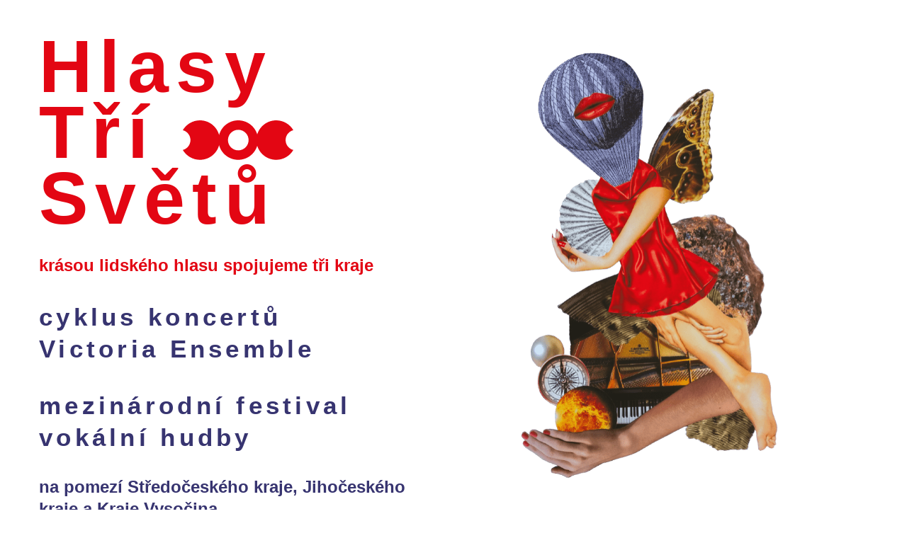

--- FILE ---
content_type: text/html; charset=UTF-8
request_url: https://hlasytrisvetu.cz/2021-2/galerie/fotogalerie/victoria-ensemble-teatro-comico-lamfiparnaso/
body_size: 16994
content:
<!DOCTYPE html>
<html lang="cs">
<head>
     <title> &raquo; Victoria Ensemble &#038; Teatro Comico: l&#8217;Amfiparnaso 2022</title>
     <meta charset="utf-8">
     <meta http-equiv="Content-Type" content="text/html; charset=UTF-8" />	
     
     <meta name="viewport" content="initial-scale=1.0, width=device-width">
     <link rel="stylesheet" href="https://hlasytrisvetu.cz/web/wp-content/themes/webatd_responsive/css/font-awesome.min.css">
     <link rel="stylesheet" href="https://hlasytrisvetu.cz/web/wp-content/themes/webatd_responsive/css/style.css">     
     <script src="https://ajax.googleapis.com/ajax/libs/jquery/3.2.1/jquery.min.js" integrity="sha512-3P8rXCuGJdNZOnUx/03c1jOTnMn3rP63nBip5gOP2qmUh5YAdVAvFZ1E+QLZZbC1rtMrQb+mah3AfYW11RUrWA==" crossorigin="anonymous"></script>
     
    
     <meta name='robots' content='max-image-preview:large' />
	<style>img:is([sizes="auto" i], [sizes^="auto," i]) { contain-intrinsic-size: 3000px 1500px }</style>
	<script type="text/javascript">
/* <![CDATA[ */
window._wpemojiSettings = {"baseUrl":"https:\/\/s.w.org\/images\/core\/emoji\/16.0.1\/72x72\/","ext":".png","svgUrl":"https:\/\/s.w.org\/images\/core\/emoji\/16.0.1\/svg\/","svgExt":".svg","source":{"concatemoji":"https:\/\/hlasytrisvetu.cz\/web\/wp-includes\/js\/wp-emoji-release.min.js?ver=6.8.2"}};
/*! This file is auto-generated */
!function(s,n){var o,i,e;function c(e){try{var t={supportTests:e,timestamp:(new Date).valueOf()};sessionStorage.setItem(o,JSON.stringify(t))}catch(e){}}function p(e,t,n){e.clearRect(0,0,e.canvas.width,e.canvas.height),e.fillText(t,0,0);var t=new Uint32Array(e.getImageData(0,0,e.canvas.width,e.canvas.height).data),a=(e.clearRect(0,0,e.canvas.width,e.canvas.height),e.fillText(n,0,0),new Uint32Array(e.getImageData(0,0,e.canvas.width,e.canvas.height).data));return t.every(function(e,t){return e===a[t]})}function u(e,t){e.clearRect(0,0,e.canvas.width,e.canvas.height),e.fillText(t,0,0);for(var n=e.getImageData(16,16,1,1),a=0;a<n.data.length;a++)if(0!==n.data[a])return!1;return!0}function f(e,t,n,a){switch(t){case"flag":return n(e,"\ud83c\udff3\ufe0f\u200d\u26a7\ufe0f","\ud83c\udff3\ufe0f\u200b\u26a7\ufe0f")?!1:!n(e,"\ud83c\udde8\ud83c\uddf6","\ud83c\udde8\u200b\ud83c\uddf6")&&!n(e,"\ud83c\udff4\udb40\udc67\udb40\udc62\udb40\udc65\udb40\udc6e\udb40\udc67\udb40\udc7f","\ud83c\udff4\u200b\udb40\udc67\u200b\udb40\udc62\u200b\udb40\udc65\u200b\udb40\udc6e\u200b\udb40\udc67\u200b\udb40\udc7f");case"emoji":return!a(e,"\ud83e\udedf")}return!1}function g(e,t,n,a){var r="undefined"!=typeof WorkerGlobalScope&&self instanceof WorkerGlobalScope?new OffscreenCanvas(300,150):s.createElement("canvas"),o=r.getContext("2d",{willReadFrequently:!0}),i=(o.textBaseline="top",o.font="600 32px Arial",{});return e.forEach(function(e){i[e]=t(o,e,n,a)}),i}function t(e){var t=s.createElement("script");t.src=e,t.defer=!0,s.head.appendChild(t)}"undefined"!=typeof Promise&&(o="wpEmojiSettingsSupports",i=["flag","emoji"],n.supports={everything:!0,everythingExceptFlag:!0},e=new Promise(function(e){s.addEventListener("DOMContentLoaded",e,{once:!0})}),new Promise(function(t){var n=function(){try{var e=JSON.parse(sessionStorage.getItem(o));if("object"==typeof e&&"number"==typeof e.timestamp&&(new Date).valueOf()<e.timestamp+604800&&"object"==typeof e.supportTests)return e.supportTests}catch(e){}return null}();if(!n){if("undefined"!=typeof Worker&&"undefined"!=typeof OffscreenCanvas&&"undefined"!=typeof URL&&URL.createObjectURL&&"undefined"!=typeof Blob)try{var e="postMessage("+g.toString()+"("+[JSON.stringify(i),f.toString(),p.toString(),u.toString()].join(",")+"));",a=new Blob([e],{type:"text/javascript"}),r=new Worker(URL.createObjectURL(a),{name:"wpTestEmojiSupports"});return void(r.onmessage=function(e){c(n=e.data),r.terminate(),t(n)})}catch(e){}c(n=g(i,f,p,u))}t(n)}).then(function(e){for(var t in e)n.supports[t]=e[t],n.supports.everything=n.supports.everything&&n.supports[t],"flag"!==t&&(n.supports.everythingExceptFlag=n.supports.everythingExceptFlag&&n.supports[t]);n.supports.everythingExceptFlag=n.supports.everythingExceptFlag&&!n.supports.flag,n.DOMReady=!1,n.readyCallback=function(){n.DOMReady=!0}}).then(function(){return e}).then(function(){var e;n.supports.everything||(n.readyCallback(),(e=n.source||{}).concatemoji?t(e.concatemoji):e.wpemoji&&e.twemoji&&(t(e.twemoji),t(e.wpemoji)))}))}((window,document),window._wpemojiSettings);
/* ]]> */
</script>
<link rel='stylesheet' id='cnss_font_awesome_css-css' href='https://hlasytrisvetu.cz/web/wp-content/plugins/easy-social-icons/css/font-awesome/css/all.min.css?ver=7.0.0' type='text/css' media='all' />
<link rel='stylesheet' id='cnss_font_awesome_v4_shims-css' href='https://hlasytrisvetu.cz/web/wp-content/plugins/easy-social-icons/css/font-awesome/css/v4-shims.min.css?ver=7.0.0' type='text/css' media='all' />
<link rel='stylesheet' id='cnss_css-css' href='https://hlasytrisvetu.cz/web/wp-content/plugins/easy-social-icons/css/cnss.css?ver=1.0' type='text/css' media='all' />
<link rel='stylesheet' id='cnss_share_css-css' href='https://hlasytrisvetu.cz/web/wp-content/plugins/easy-social-icons/css/share.css?ver=1.0' type='text/css' media='all' />
<style id='wp-emoji-styles-inline-css' type='text/css'>

	img.wp-smiley, img.emoji {
		display: inline !important;
		border: none !important;
		box-shadow: none !important;
		height: 1em !important;
		width: 1em !important;
		margin: 0 0.07em !important;
		vertical-align: -0.1em !important;
		background: none !important;
		padding: 0 !important;
	}
</style>
<link rel='stylesheet' id='wp-block-library-css' href='https://hlasytrisvetu.cz/web/wp-includes/css/dist/block-library/style.min.css?ver=6.8.2' type='text/css' media='all' />
<style id='classic-theme-styles-inline-css' type='text/css'>
/*! This file is auto-generated */
.wp-block-button__link{color:#fff;background-color:#32373c;border-radius:9999px;box-shadow:none;text-decoration:none;padding:calc(.667em + 2px) calc(1.333em + 2px);font-size:1.125em}.wp-block-file__button{background:#32373c;color:#fff;text-decoration:none}
</style>
<style id='caterhamcomputing-cc-child-pages-style-inline-css' type='text/css'>


</style>
<style id='global-styles-inline-css' type='text/css'>
:root{--wp--preset--aspect-ratio--square: 1;--wp--preset--aspect-ratio--4-3: 4/3;--wp--preset--aspect-ratio--3-4: 3/4;--wp--preset--aspect-ratio--3-2: 3/2;--wp--preset--aspect-ratio--2-3: 2/3;--wp--preset--aspect-ratio--16-9: 16/9;--wp--preset--aspect-ratio--9-16: 9/16;--wp--preset--color--black: #000000;--wp--preset--color--cyan-bluish-gray: #abb8c3;--wp--preset--color--white: #ffffff;--wp--preset--color--pale-pink: #f78da7;--wp--preset--color--vivid-red: #cf2e2e;--wp--preset--color--luminous-vivid-orange: #ff6900;--wp--preset--color--luminous-vivid-amber: #fcb900;--wp--preset--color--light-green-cyan: #7bdcb5;--wp--preset--color--vivid-green-cyan: #00d084;--wp--preset--color--pale-cyan-blue: #8ed1fc;--wp--preset--color--vivid-cyan-blue: #0693e3;--wp--preset--color--vivid-purple: #9b51e0;--wp--preset--gradient--vivid-cyan-blue-to-vivid-purple: linear-gradient(135deg,rgba(6,147,227,1) 0%,rgb(155,81,224) 100%);--wp--preset--gradient--light-green-cyan-to-vivid-green-cyan: linear-gradient(135deg,rgb(122,220,180) 0%,rgb(0,208,130) 100%);--wp--preset--gradient--luminous-vivid-amber-to-luminous-vivid-orange: linear-gradient(135deg,rgba(252,185,0,1) 0%,rgba(255,105,0,1) 100%);--wp--preset--gradient--luminous-vivid-orange-to-vivid-red: linear-gradient(135deg,rgba(255,105,0,1) 0%,rgb(207,46,46) 100%);--wp--preset--gradient--very-light-gray-to-cyan-bluish-gray: linear-gradient(135deg,rgb(238,238,238) 0%,rgb(169,184,195) 100%);--wp--preset--gradient--cool-to-warm-spectrum: linear-gradient(135deg,rgb(74,234,220) 0%,rgb(151,120,209) 20%,rgb(207,42,186) 40%,rgb(238,44,130) 60%,rgb(251,105,98) 80%,rgb(254,248,76) 100%);--wp--preset--gradient--blush-light-purple: linear-gradient(135deg,rgb(255,206,236) 0%,rgb(152,150,240) 100%);--wp--preset--gradient--blush-bordeaux: linear-gradient(135deg,rgb(254,205,165) 0%,rgb(254,45,45) 50%,rgb(107,0,62) 100%);--wp--preset--gradient--luminous-dusk: linear-gradient(135deg,rgb(255,203,112) 0%,rgb(199,81,192) 50%,rgb(65,88,208) 100%);--wp--preset--gradient--pale-ocean: linear-gradient(135deg,rgb(255,245,203) 0%,rgb(182,227,212) 50%,rgb(51,167,181) 100%);--wp--preset--gradient--electric-grass: linear-gradient(135deg,rgb(202,248,128) 0%,rgb(113,206,126) 100%);--wp--preset--gradient--midnight: linear-gradient(135deg,rgb(2,3,129) 0%,rgb(40,116,252) 100%);--wp--preset--font-size--small: 13px;--wp--preset--font-size--medium: 20px;--wp--preset--font-size--large: 36px;--wp--preset--font-size--x-large: 42px;--wp--preset--spacing--20: 0.44rem;--wp--preset--spacing--30: 0.67rem;--wp--preset--spacing--40: 1rem;--wp--preset--spacing--50: 1.5rem;--wp--preset--spacing--60: 2.25rem;--wp--preset--spacing--70: 3.38rem;--wp--preset--spacing--80: 5.06rem;--wp--preset--shadow--natural: 6px 6px 9px rgba(0, 0, 0, 0.2);--wp--preset--shadow--deep: 12px 12px 50px rgba(0, 0, 0, 0.4);--wp--preset--shadow--sharp: 6px 6px 0px rgba(0, 0, 0, 0.2);--wp--preset--shadow--outlined: 6px 6px 0px -3px rgba(255, 255, 255, 1), 6px 6px rgba(0, 0, 0, 1);--wp--preset--shadow--crisp: 6px 6px 0px rgba(0, 0, 0, 1);}:where(.is-layout-flex){gap: 0.5em;}:where(.is-layout-grid){gap: 0.5em;}body .is-layout-flex{display: flex;}.is-layout-flex{flex-wrap: wrap;align-items: center;}.is-layout-flex > :is(*, div){margin: 0;}body .is-layout-grid{display: grid;}.is-layout-grid > :is(*, div){margin: 0;}:where(.wp-block-columns.is-layout-flex){gap: 2em;}:where(.wp-block-columns.is-layout-grid){gap: 2em;}:where(.wp-block-post-template.is-layout-flex){gap: 1.25em;}:where(.wp-block-post-template.is-layout-grid){gap: 1.25em;}.has-black-color{color: var(--wp--preset--color--black) !important;}.has-cyan-bluish-gray-color{color: var(--wp--preset--color--cyan-bluish-gray) !important;}.has-white-color{color: var(--wp--preset--color--white) !important;}.has-pale-pink-color{color: var(--wp--preset--color--pale-pink) !important;}.has-vivid-red-color{color: var(--wp--preset--color--vivid-red) !important;}.has-luminous-vivid-orange-color{color: var(--wp--preset--color--luminous-vivid-orange) !important;}.has-luminous-vivid-amber-color{color: var(--wp--preset--color--luminous-vivid-amber) !important;}.has-light-green-cyan-color{color: var(--wp--preset--color--light-green-cyan) !important;}.has-vivid-green-cyan-color{color: var(--wp--preset--color--vivid-green-cyan) !important;}.has-pale-cyan-blue-color{color: var(--wp--preset--color--pale-cyan-blue) !important;}.has-vivid-cyan-blue-color{color: var(--wp--preset--color--vivid-cyan-blue) !important;}.has-vivid-purple-color{color: var(--wp--preset--color--vivid-purple) !important;}.has-black-background-color{background-color: var(--wp--preset--color--black) !important;}.has-cyan-bluish-gray-background-color{background-color: var(--wp--preset--color--cyan-bluish-gray) !important;}.has-white-background-color{background-color: var(--wp--preset--color--white) !important;}.has-pale-pink-background-color{background-color: var(--wp--preset--color--pale-pink) !important;}.has-vivid-red-background-color{background-color: var(--wp--preset--color--vivid-red) !important;}.has-luminous-vivid-orange-background-color{background-color: var(--wp--preset--color--luminous-vivid-orange) !important;}.has-luminous-vivid-amber-background-color{background-color: var(--wp--preset--color--luminous-vivid-amber) !important;}.has-light-green-cyan-background-color{background-color: var(--wp--preset--color--light-green-cyan) !important;}.has-vivid-green-cyan-background-color{background-color: var(--wp--preset--color--vivid-green-cyan) !important;}.has-pale-cyan-blue-background-color{background-color: var(--wp--preset--color--pale-cyan-blue) !important;}.has-vivid-cyan-blue-background-color{background-color: var(--wp--preset--color--vivid-cyan-blue) !important;}.has-vivid-purple-background-color{background-color: var(--wp--preset--color--vivid-purple) !important;}.has-black-border-color{border-color: var(--wp--preset--color--black) !important;}.has-cyan-bluish-gray-border-color{border-color: var(--wp--preset--color--cyan-bluish-gray) !important;}.has-white-border-color{border-color: var(--wp--preset--color--white) !important;}.has-pale-pink-border-color{border-color: var(--wp--preset--color--pale-pink) !important;}.has-vivid-red-border-color{border-color: var(--wp--preset--color--vivid-red) !important;}.has-luminous-vivid-orange-border-color{border-color: var(--wp--preset--color--luminous-vivid-orange) !important;}.has-luminous-vivid-amber-border-color{border-color: var(--wp--preset--color--luminous-vivid-amber) !important;}.has-light-green-cyan-border-color{border-color: var(--wp--preset--color--light-green-cyan) !important;}.has-vivid-green-cyan-border-color{border-color: var(--wp--preset--color--vivid-green-cyan) !important;}.has-pale-cyan-blue-border-color{border-color: var(--wp--preset--color--pale-cyan-blue) !important;}.has-vivid-cyan-blue-border-color{border-color: var(--wp--preset--color--vivid-cyan-blue) !important;}.has-vivid-purple-border-color{border-color: var(--wp--preset--color--vivid-purple) !important;}.has-vivid-cyan-blue-to-vivid-purple-gradient-background{background: var(--wp--preset--gradient--vivid-cyan-blue-to-vivid-purple) !important;}.has-light-green-cyan-to-vivid-green-cyan-gradient-background{background: var(--wp--preset--gradient--light-green-cyan-to-vivid-green-cyan) !important;}.has-luminous-vivid-amber-to-luminous-vivid-orange-gradient-background{background: var(--wp--preset--gradient--luminous-vivid-amber-to-luminous-vivid-orange) !important;}.has-luminous-vivid-orange-to-vivid-red-gradient-background{background: var(--wp--preset--gradient--luminous-vivid-orange-to-vivid-red) !important;}.has-very-light-gray-to-cyan-bluish-gray-gradient-background{background: var(--wp--preset--gradient--very-light-gray-to-cyan-bluish-gray) !important;}.has-cool-to-warm-spectrum-gradient-background{background: var(--wp--preset--gradient--cool-to-warm-spectrum) !important;}.has-blush-light-purple-gradient-background{background: var(--wp--preset--gradient--blush-light-purple) !important;}.has-blush-bordeaux-gradient-background{background: var(--wp--preset--gradient--blush-bordeaux) !important;}.has-luminous-dusk-gradient-background{background: var(--wp--preset--gradient--luminous-dusk) !important;}.has-pale-ocean-gradient-background{background: var(--wp--preset--gradient--pale-ocean) !important;}.has-electric-grass-gradient-background{background: var(--wp--preset--gradient--electric-grass) !important;}.has-midnight-gradient-background{background: var(--wp--preset--gradient--midnight) !important;}.has-small-font-size{font-size: var(--wp--preset--font-size--small) !important;}.has-medium-font-size{font-size: var(--wp--preset--font-size--medium) !important;}.has-large-font-size{font-size: var(--wp--preset--font-size--large) !important;}.has-x-large-font-size{font-size: var(--wp--preset--font-size--x-large) !important;}
:where(.wp-block-post-template.is-layout-flex){gap: 1.25em;}:where(.wp-block-post-template.is-layout-grid){gap: 1.25em;}
:where(.wp-block-columns.is-layout-flex){gap: 2em;}:where(.wp-block-columns.is-layout-grid){gap: 2em;}
:root :where(.wp-block-pullquote){font-size: 1.5em;line-height: 1.6;}
</style>
<link rel='stylesheet' id='foogallery-core-css' href='https://hlasytrisvetu.cz/web/wp-content/plugins/foogallery/extensions/default-templates/shared/css/foogallery.min.css?ver=3.1.1' type='text/css' media='all' />
<link rel='stylesheet' id='foobox-free-min-css' href='https://hlasytrisvetu.cz/web/wp-content/plugins/foobox-image-lightbox/free/css/foobox.free.min.css?ver=2.7.35' type='text/css' media='all' />
<link rel='stylesheet' id='ccchildpagescss-css' href='https://hlasytrisvetu.cz/web/wp-content/plugins/cc-child-pages/includes/css/styles.css?ver=1.43' type='text/css' media='all' />
<link rel='stylesheet' id='ccchildpagesskincss-css' href='https://hlasytrisvetu.cz/web/wp-content/plugins/cc-child-pages/includes/css/skins.css?ver=1.43' type='text/css' media='all' />
<link rel='stylesheet' id='mm-compiled-options-mobmenu-css' href='https://hlasytrisvetu.cz/web/wp-content/uploads/dynamic-mobmenu.css?ver=2.8.8-423' type='text/css' media='all' />
<link rel='stylesheet' id='cssmobmenu-icons-css' href='https://hlasytrisvetu.cz/web/wp-content/plugins/mobile-menu/includes/css/mobmenu-icons.css?ver=6.8.2' type='text/css' media='all' />
<link rel='stylesheet' id='cssmobmenu-css' href='https://hlasytrisvetu.cz/web/wp-content/plugins/mobile-menu/includes/css/mobmenu.css?ver=2.8.8' type='text/css' media='all' />
<script type="text/javascript" src="https://hlasytrisvetu.cz/web/wp-includes/js/jquery/jquery.min.js?ver=3.7.1" id="jquery-core-js"></script>
<script type="text/javascript" src="https://hlasytrisvetu.cz/web/wp-includes/js/jquery/jquery-migrate.min.js?ver=3.4.1" id="jquery-migrate-js"></script>
<script type="text/javascript" src="https://hlasytrisvetu.cz/web/wp-content/plugins/easy-social-icons/js/cnss.js?ver=1.0" id="cnss_js-js"></script>
<script type="text/javascript" src="https://hlasytrisvetu.cz/web/wp-content/plugins/easy-social-icons/js/share.js?ver=1.0" id="cnss_share_js-js"></script>
<script type="text/javascript" id="foobox-free-min-js-before">
/* <![CDATA[ */
/* Run FooBox FREE (v2.7.35) */
var FOOBOX = window.FOOBOX = {
	ready: true,
	disableOthers: false,
	o: {wordpress: { enabled: true }, countMessage:'image %index of %total', captions: { dataTitle: ["captionTitle","title"], dataDesc: ["captionDesc","description"] }, rel: '', excludes:'.fbx-link,.nofoobox,.nolightbox,a[href*="pinterest.com/pin/create/button/"]', affiliate : { enabled: false }},
	selectors: [
		".foogallery-container.foogallery-lightbox-foobox", ".foogallery-container.foogallery-lightbox-foobox-free", ".gallery", ".wp-block-gallery", ".wp-caption", ".wp-block-image", "a:has(img[class*=wp-image-])", ".foobox"
	],
	pre: function( $ ){
		// Custom JavaScript (Pre)
		
	},
	post: function( $ ){
		// Custom JavaScript (Post)
		
		// Custom Captions Code
		
	},
	custom: function( $ ){
		// Custom Extra JS
		
	}
};
/* ]]> */
</script>
<script type="text/javascript" src="https://hlasytrisvetu.cz/web/wp-content/plugins/foobox-image-lightbox/free/js/foobox.free.min.js?ver=2.7.35" id="foobox-free-min-js"></script>
<script type="text/javascript" src="https://hlasytrisvetu.cz/web/wp-content/plugins/mobile-menu/includes/js/mobmenu.js?ver=2.8.8" id="mobmenujs-js"></script>
<link rel="https://api.w.org/" href="https://hlasytrisvetu.cz/wp-json/" /><link rel="alternate" title="JSON" type="application/json" href="https://hlasytrisvetu.cz/wp-json/wp/v2/pages/387" /><link rel="EditURI" type="application/rsd+xml" title="RSD" href="https://hlasytrisvetu.cz/web/xmlrpc.php?rsd" />
<link rel="canonical" href="https://hlasytrisvetu.cz/2021-2/galerie/fotogalerie/victoria-ensemble-teatro-comico-lamfiparnaso/" />
<link rel='shortlink' href='https://hlasytrisvetu.cz/?p=387' />
<link rel="alternate" title="oEmbed (JSON)" type="application/json+oembed" href="https://hlasytrisvetu.cz/wp-json/oembed/1.0/embed?url=https%3A%2F%2Fhlasytrisvetu.cz%2F2021-2%2Fgalerie%2Ffotogalerie%2Fvictoria-ensemble-teatro-comico-lamfiparnaso%2F" />
<link rel="alternate" title="oEmbed (XML)" type="text/xml+oembed" href="https://hlasytrisvetu.cz/wp-json/oembed/1.0/embed?url=https%3A%2F%2Fhlasytrisvetu.cz%2F2021-2%2Fgalerie%2Ffotogalerie%2Fvictoria-ensemble-teatro-comico-lamfiparnaso%2F&#038;format=xml" />
<style type="text/css">
		ul.cnss-social-icon li.cn-fa-icon a{background-color:#373470!important;}
		ul.cnss-social-icon li.cn-fa-icon a:hover{background-color:#373470!important;color:#faced1!important;}
		</style>      <!--Customizer CSS--> 
      <style type="text/css">
            
            
                 </style> 
      <!--/Customizer CSS-->
      <link rel="icon" href="https://hlasytrisvetu.cz/web/wp-content/uploads/2021/08/favicon-32x32-1.png" sizes="32x32" />
<link rel="icon" href="https://hlasytrisvetu.cz/web/wp-content/uploads/2021/08/favicon-32x32-1.png" sizes="192x192" />
<link rel="apple-touch-icon" href="https://hlasytrisvetu.cz/web/wp-content/uploads/2021/08/favicon-32x32-1.png" />
<meta name="msapplication-TileImage" content="https://hlasytrisvetu.cz/web/wp-content/uploads/2021/08/favicon-32x32-1.png" />
     
</head>
<body class="resLayout">

  <header>
    <div class="container-main firstTop">
        <div class="headerCont contFlexRow">            
            <div class="headerHalf topRight">
                <h1>Hlasy<br /><span class="triCont">Tří</span><br />Světů</h1>
				<h2 class="claimRed" style="margin-top: 2rem;">krásou lidského hlasu spojujeme tři kraje</h2>
                <h2 class="firstClaim">cyklus koncertů <a href="https://victoria-ensemble.com" class="main_claim_link">Victoria Ensemble</a></h2>
				<h2 class="firstClaim">mezinárodní festival vokální hudby</h2>
                <h2 class="claimRed" style="color: #373470;margin-top: 2rem;">na pomezí Středočeského kraje, Jihočeského kraje a Kraje Vysočina</h3>
                <div class="secondClaim" style="margin-bottom: 1rem; margin-top: 0;">
                    <img src="[data-uri]"/>
                </div>
            </div>
            <div class="headerHalf topLeft">
                <div class="logoCont contFlexColumn">
                    <img src="https://hlasytrisvetu.cz/web/wp-content/themes/webatd_responsive/img/uvodni_kolaz_projektu.png" alt="Hlasy tří světů - logotyp" />
                </div>
            </div>
        </div>
    </div>
    <div class="container-main"> 
        <div class="topMenu">
            <nav>
              <div class="menumain">
                    <ul id="menu-main-menu" class="main-navigation menuFlex"><li id="menu-item-26" class="menu-item menu-item-type-custom menu-item-object-custom menu-item-26"><a href="https://hlasytrisvetu.cz/web/">O Hlasech</a></li>
<li id="menu-item-21" class="menu-item menu-item-type-post_type menu-item-object-page menu-item-21"><a href="https://hlasytrisvetu.cz/2021-2/program-a-vstupenky/"><div>Koncerty<br />a vstupenky</div></a></li>
<li id="menu-item-22" class="menu-item menu-item-type-post_type menu-item-object-page menu-item-22"><a href="https://hlasytrisvetu.cz/2021-2/aktuality/">Aktuality</a></li>
<li id="menu-item-257" class="menu-item menu-item-type-custom menu-item-object-custom menu-item-257"><a href="https://hlasytrisvetu.cz/galerie/">Galerie</a></li>
<li id="menu-item-32" class="menu-item menu-item-type-post_type menu-item-object-page menu-item-32"><a href="https://hlasytrisvetu.cz/2021-2/partneri/">Partneři</a></li>
<li id="menu-item-31" class="menu-item menu-item-type-post_type menu-item-object-page menu-item-31"><a href="https://hlasytrisvetu.cz/2021-2/kontakt/">Kontakt</a></li>
</ul>              </div>
            </nav>
        </div>
    </div>
  </header>  


      <section class="main container-main">
        <main class="content contFlexColumn">
            <div class="inCont">
                <h2 class="titleGall">Victoria Ensemble &#038; Teatro Comico: l&#8217;Amfiparnaso 2022</h2>
                <style type="text/css">
#foogallery-gallery-347 .fg-image { width: 300px; }
#foogallery-gallery-347 { --fg-gutter: 10px; }</style>
			<div class="foogallery foogallery-container foogallery-default foogallery-lightbox-foobox fg-center fg-default fg-ready fg-light fg-border-thin fg-shadow-outline fg-loading-default fg-loaded-fade-in fg-caption-hover fg-hover-fade fg-hover-zoom" id="foogallery-gallery-347" data-foogallery="{&quot;item&quot;:{&quot;showCaptionTitle&quot;:true,&quot;showCaptionDescription&quot;:true},&quot;lazy&quot;:true}" style="--fg-title-line-clamp: 0; --fg-description-line-clamp: 0;" >
	<div class="fg-item fg-type-image fg-idle"><figure class="fg-item-inner"><a href="https://hlasytrisvetu.cz/web/wp-content/uploads/2022/06/Amfiparnaso-2.jpg" data-attachment-id="348" data-type="image" class="fg-thumb"><span class="fg-image-wrap"><img fetchpriority="high" decoding="async" width="300" height="300" class="skip-lazy fg-image" data-src-fg="https://hlasytrisvetu.cz/web/wp-content/uploads/cache/2022/06/Amfiparnaso-2/1184396174.jpg" src="data:image/svg+xml,%3Csvg%20xmlns%3D%22http%3A%2F%2Fwww.w3.org%2F2000%2Fsvg%22%20width%3D%22300%22%20height%3D%22300%22%20viewBox%3D%220%200%20300%20300%22%3E%3C%2Fsvg%3E" loading="eager"></span><span class="fg-image-overlay"></span></a></figure><div class="fg-loader"></div></div><div class="fg-item fg-type-image fg-idle"><figure class="fg-item-inner"><a href="https://hlasytrisvetu.cz/web/wp-content/uploads/2022/06/Amfiparnaso-6.jpg" data-attachment-id="349" data-type="image" class="fg-thumb"><span class="fg-image-wrap"><img decoding="async" width="300" height="300" class="skip-lazy fg-image" data-src-fg="https://hlasytrisvetu.cz/web/wp-content/uploads/cache/2022/06/Amfiparnaso-6/1325711835.jpg" src="data:image/svg+xml,%3Csvg%20xmlns%3D%22http%3A%2F%2Fwww.w3.org%2F2000%2Fsvg%22%20width%3D%22300%22%20height%3D%22300%22%20viewBox%3D%220%200%20300%20300%22%3E%3C%2Fsvg%3E" loading="eager"></span><span class="fg-image-overlay"></span></a></figure><div class="fg-loader"></div></div><div class="fg-item fg-type-image fg-idle"><figure class="fg-item-inner"><a href="https://hlasytrisvetu.cz/web/wp-content/uploads/2022/06/Amfiparnaso-7.jpg" data-attachment-id="350" data-type="image" class="fg-thumb"><span class="fg-image-wrap"><img decoding="async" width="300" height="300" class="skip-lazy fg-image" data-src-fg="https://hlasytrisvetu.cz/web/wp-content/uploads/cache/2022/06/Amfiparnaso-7/4245677521.jpg" src="data:image/svg+xml,%3Csvg%20xmlns%3D%22http%3A%2F%2Fwww.w3.org%2F2000%2Fsvg%22%20width%3D%22300%22%20height%3D%22300%22%20viewBox%3D%220%200%20300%20300%22%3E%3C%2Fsvg%3E" loading="eager"></span><span class="fg-image-overlay"></span></a></figure><div class="fg-loader"></div></div><div class="fg-item fg-type-image fg-idle"><figure class="fg-item-inner"><a href="https://hlasytrisvetu.cz/web/wp-content/uploads/2022/06/Amfiparnaso-10.jpg" data-attachment-id="351" data-type="image" class="fg-thumb"><span class="fg-image-wrap"><img decoding="async" width="300" height="300" class="skip-lazy fg-image" data-src-fg="https://hlasytrisvetu.cz/web/wp-content/uploads/cache/2022/06/Amfiparnaso-10/628810495.jpg" src="data:image/svg+xml,%3Csvg%20xmlns%3D%22http%3A%2F%2Fwww.w3.org%2F2000%2Fsvg%22%20width%3D%22300%22%20height%3D%22300%22%20viewBox%3D%220%200%20300%20300%22%3E%3C%2Fsvg%3E" loading="eager"></span><span class="fg-image-overlay"></span></a></figure><div class="fg-loader"></div></div><div class="fg-item fg-type-image fg-idle"><figure class="fg-item-inner"><a href="https://hlasytrisvetu.cz/web/wp-content/uploads/2022/06/Amfiparnaso-11.jpg" data-attachment-id="352" data-type="image" class="fg-thumb"><span class="fg-image-wrap"><img decoding="async" width="300" height="300" class="skip-lazy fg-image" data-src-fg="https://hlasytrisvetu.cz/web/wp-content/uploads/cache/2022/06/Amfiparnaso-11/586963758.jpg" src="data:image/svg+xml,%3Csvg%20xmlns%3D%22http%3A%2F%2Fwww.w3.org%2F2000%2Fsvg%22%20width%3D%22300%22%20height%3D%22300%22%20viewBox%3D%220%200%20300%20300%22%3E%3C%2Fsvg%3E" loading="eager"></span><span class="fg-image-overlay"></span></a></figure><div class="fg-loader"></div></div><div class="fg-item fg-type-image fg-idle"><figure class="fg-item-inner"><a href="https://hlasytrisvetu.cz/web/wp-content/uploads/2022/06/Amfiparnaso-12.jpg" data-attachment-id="353" data-type="image" class="fg-thumb"><span class="fg-image-wrap"><img decoding="async" width="300" height="300" class="skip-lazy fg-image" data-src-fg="https://hlasytrisvetu.cz/web/wp-content/uploads/cache/2022/06/Amfiparnaso-12/3935777800.jpg" src="data:image/svg+xml,%3Csvg%20xmlns%3D%22http%3A%2F%2Fwww.w3.org%2F2000%2Fsvg%22%20width%3D%22300%22%20height%3D%22300%22%20viewBox%3D%220%200%20300%20300%22%3E%3C%2Fsvg%3E" loading="eager"></span><span class="fg-image-overlay"></span></a></figure><div class="fg-loader"></div></div><div class="fg-item fg-type-image fg-idle"><figure class="fg-item-inner"><a href="https://hlasytrisvetu.cz/web/wp-content/uploads/2022/06/Amfiparnaso-13.jpg" data-attachment-id="354" data-type="image" class="fg-thumb"><span class="fg-image-wrap"><img decoding="async" width="300" height="300" class="skip-lazy fg-image" data-src-fg="https://hlasytrisvetu.cz/web/wp-content/uploads/cache/2022/06/Amfiparnaso-13/770779276.jpg" src="data:image/svg+xml,%3Csvg%20xmlns%3D%22http%3A%2F%2Fwww.w3.org%2F2000%2Fsvg%22%20width%3D%22300%22%20height%3D%22300%22%20viewBox%3D%220%200%20300%20300%22%3E%3C%2Fsvg%3E" loading="eager"></span><span class="fg-image-overlay"></span></a></figure><div class="fg-loader"></div></div><div class="fg-item fg-type-image fg-idle"><figure class="fg-item-inner"><a href="https://hlasytrisvetu.cz/web/wp-content/uploads/2022/06/Amfiparnaso-14.jpg" data-attachment-id="355" data-type="image" class="fg-thumb"><span class="fg-image-wrap"><img decoding="async" width="300" height="300" class="skip-lazy fg-image" data-src-fg="https://hlasytrisvetu.cz/web/wp-content/uploads/cache/2022/06/Amfiparnaso-14/1641040208.jpg" src="data:image/svg+xml,%3Csvg%20xmlns%3D%22http%3A%2F%2Fwww.w3.org%2F2000%2Fsvg%22%20width%3D%22300%22%20height%3D%22300%22%20viewBox%3D%220%200%20300%20300%22%3E%3C%2Fsvg%3E" loading="eager"></span><span class="fg-image-overlay"></span></a></figure><div class="fg-loader"></div></div><div class="fg-item fg-type-image fg-idle"><figure class="fg-item-inner"><a href="https://hlasytrisvetu.cz/web/wp-content/uploads/2022/06/Amfiparnaso-16.jpg" data-attachment-id="356" data-type="image" class="fg-thumb"><span class="fg-image-wrap"><img decoding="async" width="300" height="300" class="skip-lazy fg-image" data-src-fg="https://hlasytrisvetu.cz/web/wp-content/uploads/cache/2022/06/Amfiparnaso-16/3906598754.jpg" src="data:image/svg+xml,%3Csvg%20xmlns%3D%22http%3A%2F%2Fwww.w3.org%2F2000%2Fsvg%22%20width%3D%22300%22%20height%3D%22300%22%20viewBox%3D%220%200%20300%20300%22%3E%3C%2Fsvg%3E" loading="eager"></span><span class="fg-image-overlay"></span></a></figure><div class="fg-loader"></div></div><div class="fg-item fg-type-image fg-idle"><figure class="fg-item-inner"><a href="https://hlasytrisvetu.cz/web/wp-content/uploads/2022/06/Amfiparnaso-17.jpg" data-attachment-id="357" data-type="image" class="fg-thumb"><span class="fg-image-wrap"><img decoding="async" width="300" height="300" class="skip-lazy fg-image" data-src-fg="https://hlasytrisvetu.cz/web/wp-content/uploads/cache/2022/06/Amfiparnaso-17/1654103865.jpg" src="data:image/svg+xml,%3Csvg%20xmlns%3D%22http%3A%2F%2Fwww.w3.org%2F2000%2Fsvg%22%20width%3D%22300%22%20height%3D%22300%22%20viewBox%3D%220%200%20300%20300%22%3E%3C%2Fsvg%3E" loading="eager"></span><span class="fg-image-overlay"></span></a></figure><div class="fg-loader"></div></div><div class="fg-item fg-type-image fg-idle"><figure class="fg-item-inner"><a href="https://hlasytrisvetu.cz/web/wp-content/uploads/2022/06/Amfiparnaso-18.jpg" data-attachment-id="358" data-type="image" class="fg-thumb"><span class="fg-image-wrap"><img decoding="async" width="300" height="300" class="skip-lazy fg-image" data-src-fg="https://hlasytrisvetu.cz/web/wp-content/uploads/cache/2022/06/Amfiparnaso-18/3939229028.jpg" src="data:image/svg+xml,%3Csvg%20xmlns%3D%22http%3A%2F%2Fwww.w3.org%2F2000%2Fsvg%22%20width%3D%22300%22%20height%3D%22300%22%20viewBox%3D%220%200%20300%20300%22%3E%3C%2Fsvg%3E" loading="eager"></span><span class="fg-image-overlay"></span></a></figure><div class="fg-loader"></div></div><div class="fg-item fg-type-image fg-idle"><figure class="fg-item-inner"><a href="https://hlasytrisvetu.cz/web/wp-content/uploads/2022/06/Amfiparnaso-21.jpg" data-attachment-id="359" data-type="image" class="fg-thumb"><span class="fg-image-wrap"><img decoding="async" width="300" height="300" class="skip-lazy fg-image" data-src-fg="https://hlasytrisvetu.cz/web/wp-content/uploads/cache/2022/06/Amfiparnaso-21/2330825295.jpg" src="data:image/svg+xml,%3Csvg%20xmlns%3D%22http%3A%2F%2Fwww.w3.org%2F2000%2Fsvg%22%20width%3D%22300%22%20height%3D%22300%22%20viewBox%3D%220%200%20300%20300%22%3E%3C%2Fsvg%3E" loading="eager"></span><span class="fg-image-overlay"></span></a></figure><div class="fg-loader"></div></div><div class="fg-item fg-type-image fg-idle"><figure class="fg-item-inner"><a href="https://hlasytrisvetu.cz/web/wp-content/uploads/2022/06/Amfiparnaso-22.jpg" data-attachment-id="360" data-type="image" class="fg-thumb"><span class="fg-image-wrap"><img decoding="async" width="300" height="300" class="skip-lazy fg-image" data-src-fg="https://hlasytrisvetu.cz/web/wp-content/uploads/cache/2022/06/Amfiparnaso-22/4271817018.jpg" src="data:image/svg+xml,%3Csvg%20xmlns%3D%22http%3A%2F%2Fwww.w3.org%2F2000%2Fsvg%22%20width%3D%22300%22%20height%3D%22300%22%20viewBox%3D%220%200%20300%20300%22%3E%3C%2Fsvg%3E" loading="eager"></span><span class="fg-image-overlay"></span></a></figure><div class="fg-loader"></div></div><div class="fg-item fg-type-image fg-idle"><figure class="fg-item-inner"><a href="https://hlasytrisvetu.cz/web/wp-content/uploads/2022/06/Amfiparnaso-23.jpg" data-attachment-id="361" data-type="image" class="fg-thumb"><span class="fg-image-wrap"><img decoding="async" width="300" height="300" class="skip-lazy fg-image" data-src-fg="https://hlasytrisvetu.cz/web/wp-content/uploads/cache/2022/06/Amfiparnaso-23/1959831905.jpg" src="data:image/svg+xml,%3Csvg%20xmlns%3D%22http%3A%2F%2Fwww.w3.org%2F2000%2Fsvg%22%20width%3D%22300%22%20height%3D%22300%22%20viewBox%3D%220%200%20300%20300%22%3E%3C%2Fsvg%3E" loading="eager"></span><span class="fg-image-overlay"></span></a></figure><div class="fg-loader"></div></div><div class="fg-item fg-type-image fg-idle"><figure class="fg-item-inner"><a href="https://hlasytrisvetu.cz/web/wp-content/uploads/2022/06/Amfiparnaso-27.jpg" data-attachment-id="362" data-type="image" class="fg-thumb"><span class="fg-image-wrap"><img decoding="async" width="300" height="300" class="skip-lazy fg-image" data-src-fg="https://hlasytrisvetu.cz/web/wp-content/uploads/cache/2022/06/Amfiparnaso-27/1001791188.jpg" src="data:image/svg+xml,%3Csvg%20xmlns%3D%22http%3A%2F%2Fwww.w3.org%2F2000%2Fsvg%22%20width%3D%22300%22%20height%3D%22300%22%20viewBox%3D%220%200%20300%20300%22%3E%3C%2Fsvg%3E" loading="eager"></span><span class="fg-image-overlay"></span></a></figure><div class="fg-loader"></div></div><div class="fg-item fg-type-image fg-idle"><figure class="fg-item-inner"><a href="https://hlasytrisvetu.cz/web/wp-content/uploads/2022/06/Amfiparnaso-28.jpg" data-attachment-id="363" data-type="image" class="fg-thumb"><span class="fg-image-wrap"><img decoding="async" width="300" height="300" class="skip-lazy fg-image" data-src-fg="https://hlasytrisvetu.cz/web/wp-content/uploads/cache/2022/06/Amfiparnaso-28/2758960317.jpg" src="data:image/svg+xml,%3Csvg%20xmlns%3D%22http%3A%2F%2Fwww.w3.org%2F2000%2Fsvg%22%20width%3D%22300%22%20height%3D%22300%22%20viewBox%3D%220%200%20300%20300%22%3E%3C%2Fsvg%3E" loading="eager"></span><span class="fg-image-overlay"></span></a></figure><div class="fg-loader"></div></div><div class="fg-item fg-type-image fg-idle"><figure class="fg-item-inner"><a href="https://hlasytrisvetu.cz/web/wp-content/uploads/2022/06/Amfiparnaso-29.jpg" data-attachment-id="364" data-type="image" class="fg-thumb"><span class="fg-image-wrap"><img decoding="async" width="300" height="300" class="skip-lazy fg-image" data-src-fg="https://hlasytrisvetu.cz/web/wp-content/uploads/cache/2022/06/Amfiparnaso-29/1662285881.jpg" src="data:image/svg+xml,%3Csvg%20xmlns%3D%22http%3A%2F%2Fwww.w3.org%2F2000%2Fsvg%22%20width%3D%22300%22%20height%3D%22300%22%20viewBox%3D%220%200%20300%20300%22%3E%3C%2Fsvg%3E" loading="eager"></span><span class="fg-image-overlay"></span></a></figure><div class="fg-loader"></div></div><div class="fg-item fg-type-image fg-idle"><figure class="fg-item-inner"><a href="https://hlasytrisvetu.cz/web/wp-content/uploads/2022/06/Amfiparnaso-30.jpg" data-attachment-id="365" data-type="image" class="fg-thumb"><span class="fg-image-wrap"><img decoding="async" width="300" height="300" class="skip-lazy fg-image" data-src-fg="https://hlasytrisvetu.cz/web/wp-content/uploads/cache/2022/06/Amfiparnaso-30/767827860.jpg" src="data:image/svg+xml,%3Csvg%20xmlns%3D%22http%3A%2F%2Fwww.w3.org%2F2000%2Fsvg%22%20width%3D%22300%22%20height%3D%22300%22%20viewBox%3D%220%200%20300%20300%22%3E%3C%2Fsvg%3E" loading="eager"></span><span class="fg-image-overlay"></span></a></figure><div class="fg-loader"></div></div><div class="fg-item fg-type-image fg-idle"><figure class="fg-item-inner"><a href="https://hlasytrisvetu.cz/web/wp-content/uploads/2022/06/Amfiparnaso-31.jpg" data-attachment-id="366" data-type="image" class="fg-thumb"><span class="fg-image-wrap"><img decoding="async" width="300" height="300" class="skip-lazy fg-image" data-src-fg="https://hlasytrisvetu.cz/web/wp-content/uploads/cache/2022/06/Amfiparnaso-31/709011013.jpg" src="data:image/svg+xml,%3Csvg%20xmlns%3D%22http%3A%2F%2Fwww.w3.org%2F2000%2Fsvg%22%20width%3D%22300%22%20height%3D%22300%22%20viewBox%3D%220%200%20300%20300%22%3E%3C%2Fsvg%3E" loading="eager"></span><span class="fg-image-overlay"></span></a></figure><div class="fg-loader"></div></div><div class="fg-item fg-type-image fg-idle"><figure class="fg-item-inner"><a href="https://hlasytrisvetu.cz/web/wp-content/uploads/2022/06/Amfiparnaso-32.jpg" data-attachment-id="367" data-type="image" class="fg-thumb"><span class="fg-image-wrap"><img decoding="async" width="300" height="300" class="skip-lazy fg-image" data-src-fg="https://hlasytrisvetu.cz/web/wp-content/uploads/cache/2022/06/Amfiparnaso-32/3794389347.jpg" src="data:image/svg+xml,%3Csvg%20xmlns%3D%22http%3A%2F%2Fwww.w3.org%2F2000%2Fsvg%22%20width%3D%22300%22%20height%3D%22300%22%20viewBox%3D%220%200%20300%20300%22%3E%3C%2Fsvg%3E" loading="eager"></span><span class="fg-image-overlay"></span></a></figure><div class="fg-loader"></div></div><div class="fg-item fg-type-image fg-idle"><figure class="fg-item-inner"><a href="https://hlasytrisvetu.cz/web/wp-content/uploads/2022/06/Amfiparnaso-34.jpg" data-attachment-id="368" data-type="image" class="fg-thumb"><span class="fg-image-wrap"><img decoding="async" width="300" height="300" class="skip-lazy fg-image" data-src-fg="https://hlasytrisvetu.cz/web/wp-content/uploads/cache/2022/06/Amfiparnaso-34/1966772245.jpg" src="data:image/svg+xml,%3Csvg%20xmlns%3D%22http%3A%2F%2Fwww.w3.org%2F2000%2Fsvg%22%20width%3D%22300%22%20height%3D%22300%22%20viewBox%3D%220%200%20300%20300%22%3E%3C%2Fsvg%3E" loading="eager"></span><span class="fg-image-overlay"></span></a></figure><div class="fg-loader"></div></div><div class="fg-item fg-type-image fg-idle"><figure class="fg-item-inner"><a href="https://hlasytrisvetu.cz/web/wp-content/uploads/2022/06/Amfiparnaso-35.jpg" data-attachment-id="369" data-type="image" class="fg-thumb"><span class="fg-image-wrap"><img decoding="async" width="300" height="300" class="skip-lazy fg-image" data-src-fg="https://hlasytrisvetu.cz/web/wp-content/uploads/cache/2022/06/Amfiparnaso-35/4285855822.jpg" src="data:image/svg+xml,%3Csvg%20xmlns%3D%22http%3A%2F%2Fwww.w3.org%2F2000%2Fsvg%22%20width%3D%22300%22%20height%3D%22300%22%20viewBox%3D%220%200%20300%20300%22%3E%3C%2Fsvg%3E" loading="eager"></span><span class="fg-image-overlay"></span></a></figure><div class="fg-loader"></div></div><div class="fg-item fg-type-image fg-idle"><figure class="fg-item-inner"><a href="https://hlasytrisvetu.cz/web/wp-content/uploads/2022/06/Amfiparnaso-36.jpg" data-attachment-id="370" data-type="image" class="fg-thumb"><span class="fg-image-wrap"><img decoding="async" width="300" height="300" class="skip-lazy fg-image" data-src-fg="https://hlasytrisvetu.cz/web/wp-content/uploads/cache/2022/06/Amfiparnaso-36/2263288276.jpg" src="data:image/svg+xml,%3Csvg%20xmlns%3D%22http%3A%2F%2Fwww.w3.org%2F2000%2Fsvg%22%20width%3D%22300%22%20height%3D%22300%22%20viewBox%3D%220%200%20300%20300%22%3E%3C%2Fsvg%3E" loading="eager"></span><span class="fg-image-overlay"></span></a></figure><div class="fg-loader"></div></div><div class="fg-item fg-type-image fg-idle"><figure class="fg-item-inner"><a href="https://hlasytrisvetu.cz/web/wp-content/uploads/2022/06/Amfiparnaso-37.jpg" data-attachment-id="371" data-type="image" class="fg-thumb"><span class="fg-image-wrap"><img decoding="async" width="300" height="300" class="skip-lazy fg-image" data-src-fg="https://hlasytrisvetu.cz/web/wp-content/uploads/cache/2022/06/Amfiparnaso-37/212427151.jpg" src="data:image/svg+xml,%3Csvg%20xmlns%3D%22http%3A%2F%2Fwww.w3.org%2F2000%2Fsvg%22%20width%3D%22300%22%20height%3D%22300%22%20viewBox%3D%220%200%20300%20300%22%3E%3C%2Fsvg%3E" loading="eager"></span><span class="fg-image-overlay"></span></a></figure><div class="fg-loader"></div></div><div class="fg-item fg-type-image fg-idle"><figure class="fg-item-inner"><a href="https://hlasytrisvetu.cz/web/wp-content/uploads/2022/06/Amfiparnaso-40.jpg" data-attachment-id="372" data-type="image" class="fg-thumb"><span class="fg-image-wrap"><img decoding="async" width="300" height="300" class="skip-lazy fg-image" data-src-fg="https://hlasytrisvetu.cz/web/wp-content/uploads/cache/2022/06/Amfiparnaso-40/2837560336.jpg" src="data:image/svg+xml,%3Csvg%20xmlns%3D%22http%3A%2F%2Fwww.w3.org%2F2000%2Fsvg%22%20width%3D%22300%22%20height%3D%22300%22%20viewBox%3D%220%200%20300%20300%22%3E%3C%2Fsvg%3E" loading="eager"></span><span class="fg-image-overlay"></span></a></figure><div class="fg-loader"></div></div><div class="fg-item fg-type-image fg-idle"><figure class="fg-item-inner"><a href="https://hlasytrisvetu.cz/web/wp-content/uploads/2022/06/Amfiparnaso-41.jpg" data-attachment-id="373" data-type="image" class="fg-thumb"><span class="fg-image-wrap"><img decoding="async" width="300" height="300" class="skip-lazy fg-image" data-src-fg="https://hlasytrisvetu.cz/web/wp-content/uploads/cache/2022/06/Amfiparnaso-41/594531403.jpg" src="data:image/svg+xml,%3Csvg%20xmlns%3D%22http%3A%2F%2Fwww.w3.org%2F2000%2Fsvg%22%20width%3D%22300%22%20height%3D%22300%22%20viewBox%3D%220%200%20300%20300%22%3E%3C%2Fsvg%3E" loading="eager"></span><span class="fg-image-overlay"></span></a></figure><div class="fg-loader"></div></div><div class="fg-item fg-type-image fg-idle"><figure class="fg-item-inner"><a href="https://hlasytrisvetu.cz/web/wp-content/uploads/2022/06/Amfiparnaso-42.jpg" data-attachment-id="374" data-type="image" class="fg-thumb"><span class="fg-image-wrap"><img decoding="async" width="300" height="300" class="skip-lazy fg-image" data-src-fg="https://hlasytrisvetu.cz/web/wp-content/uploads/cache/2022/06/Amfiparnaso-42/2787954610.jpg" src="data:image/svg+xml,%3Csvg%20xmlns%3D%22http%3A%2F%2Fwww.w3.org%2F2000%2Fsvg%22%20width%3D%22300%22%20height%3D%22300%22%20viewBox%3D%220%200%20300%20300%22%3E%3C%2Fsvg%3E" loading="eager"></span><span class="fg-image-overlay"></span></a></figure><div class="fg-loader"></div></div><div class="fg-item fg-type-image fg-idle"><figure class="fg-item-inner"><a href="https://hlasytrisvetu.cz/web/wp-content/uploads/2022/06/Amfiparnaso-43.jpg" data-attachment-id="375" data-type="image" class="fg-thumb"><span class="fg-image-wrap"><img decoding="async" width="300" height="300" class="skip-lazy fg-image" data-src-fg="https://hlasytrisvetu.cz/web/wp-content/uploads/cache/2022/06/Amfiparnaso-43/744663017.jpg" src="data:image/svg+xml,%3Csvg%20xmlns%3D%22http%3A%2F%2Fwww.w3.org%2F2000%2Fsvg%22%20width%3D%22300%22%20height%3D%22300%22%20viewBox%3D%220%200%20300%20300%22%3E%3C%2Fsvg%3E" loading="eager"></span><span class="fg-image-overlay"></span></a></figure><div class="fg-loader"></div></div><div class="fg-item fg-type-image fg-idle"><figure class="fg-item-inner"><a href="https://hlasytrisvetu.cz/web/wp-content/uploads/2022/06/Amfiparnaso-44.jpg" data-attachment-id="376" data-type="image" class="fg-thumb"><span class="fg-image-wrap"><img decoding="async" width="300" height="300" class="skip-lazy fg-image" data-src-fg="https://hlasytrisvetu.cz/web/wp-content/uploads/cache/2022/06/Amfiparnaso-44/3985315775.jpg" src="data:image/svg+xml,%3Csvg%20xmlns%3D%22http%3A%2F%2Fwww.w3.org%2F2000%2Fsvg%22%20width%3D%22300%22%20height%3D%22300%22%20viewBox%3D%220%200%20300%20300%22%3E%3C%2Fsvg%3E" loading="eager"></span><span class="fg-image-overlay"></span></a></figure><div class="fg-loader"></div></div><div class="fg-item fg-type-image fg-idle"><figure class="fg-item-inner"><a href="https://hlasytrisvetu.cz/web/wp-content/uploads/2022/06/Amfiparnaso-45.jpg" data-attachment-id="377" data-type="image" class="fg-thumb"><span class="fg-image-wrap"><img decoding="async" width="300" height="300" class="skip-lazy fg-image" data-src-fg="https://hlasytrisvetu.cz/web/wp-content/uploads/cache/2022/06/Amfiparnaso-45/1740996580.jpg" src="data:image/svg+xml,%3Csvg%20xmlns%3D%22http%3A%2F%2Fwww.w3.org%2F2000%2Fsvg%22%20width%3D%22300%22%20height%3D%22300%22%20viewBox%3D%220%200%20300%20300%22%3E%3C%2Fsvg%3E" loading="eager"></span><span class="fg-image-overlay"></span></a></figure><div class="fg-loader"></div></div><div class="fg-item fg-type-image fg-idle"><figure class="fg-item-inner"><a href="https://hlasytrisvetu.cz/web/wp-content/uploads/2022/06/Amfiparnaso-47.jpg" data-attachment-id="378" data-type="image" class="fg-thumb"><span class="fg-image-wrap"><img decoding="async" width="300" height="300" class="skip-lazy fg-image" data-src-fg="https://hlasytrisvetu.cz/web/wp-content/uploads/cache/2022/06/Amfiparnaso-47/1956391016.jpg" src="data:image/svg+xml,%3Csvg%20xmlns%3D%22http%3A%2F%2Fwww.w3.org%2F2000%2Fsvg%22%20width%3D%22300%22%20height%3D%22300%22%20viewBox%3D%220%200%20300%20300%22%3E%3C%2Fsvg%3E" loading="eager"></span><span class="fg-image-overlay"></span></a></figure><div class="fg-loader"></div></div><div class="fg-item fg-type-image fg-idle"><figure class="fg-item-inner"><a href="https://hlasytrisvetu.cz/web/wp-content/uploads/2022/06/Amfiparnaso-48.jpg" data-attachment-id="379" data-type="image" class="fg-thumb"><span class="fg-image-wrap"><img decoding="async" width="300" height="300" class="skip-lazy fg-image" data-src-fg="https://hlasytrisvetu.cz/web/wp-content/uploads/cache/2022/06/Amfiparnaso-48/3948433921.jpg" src="data:image/svg+xml,%3Csvg%20xmlns%3D%22http%3A%2F%2Fwww.w3.org%2F2000%2Fsvg%22%20width%3D%22300%22%20height%3D%22300%22%20viewBox%3D%220%200%20300%20300%22%3E%3C%2Fsvg%3E" loading="eager"></span><span class="fg-image-overlay"></span></a></figure><div class="fg-loader"></div></div><div class="fg-item fg-type-image fg-idle"><figure class="fg-item-inner"><a href="https://hlasytrisvetu.cz/web/wp-content/uploads/2022/06/Amfiparnaso-49.jpg" data-attachment-id="380" data-type="image" class="fg-thumb"><span class="fg-image-wrap"><img decoding="async" width="300" height="300" class="skip-lazy fg-image" data-src-fg="https://hlasytrisvetu.cz/web/wp-content/uploads/cache/2022/06/Amfiparnaso-49/4048406635.jpg" src="data:image/svg+xml,%3Csvg%20xmlns%3D%22http%3A%2F%2Fwww.w3.org%2F2000%2Fsvg%22%20width%3D%22300%22%20height%3D%22300%22%20viewBox%3D%220%200%20300%20300%22%3E%3C%2Fsvg%3E" loading="eager"></span><span class="fg-image-overlay"></span></a></figure><div class="fg-loader"></div></div><div class="fg-item fg-type-image fg-idle"><figure class="fg-item-inner"><a href="https://hlasytrisvetu.cz/web/wp-content/uploads/2022/06/Amfiparnaso-50.jpg" data-attachment-id="381" data-type="image" class="fg-thumb"><span class="fg-image-wrap"><img decoding="async" width="300" height="300" class="skip-lazy fg-image" data-src-fg="https://hlasytrisvetu.cz/web/wp-content/uploads/cache/2022/06/Amfiparnaso-50/3214782406.jpg" src="data:image/svg+xml,%3Csvg%20xmlns%3D%22http%3A%2F%2Fwww.w3.org%2F2000%2Fsvg%22%20width%3D%22300%22%20height%3D%22300%22%20viewBox%3D%220%200%20300%20300%22%3E%3C%2Fsvg%3E" loading="eager"></span><span class="fg-image-overlay"></span></a></figure><div class="fg-loader"></div></div><div class="fg-item fg-type-image fg-idle"><figure class="fg-item-inner"><a href="https://hlasytrisvetu.cz/web/wp-content/uploads/2022/06/Amfiparnaso-51.jpg" data-attachment-id="382" data-type="image" class="fg-thumb"><span class="fg-image-wrap"><img decoding="async" width="300" height="300" class="skip-lazy fg-image" data-src-fg="https://hlasytrisvetu.cz/web/wp-content/uploads/cache/2022/06/Amfiparnaso-51/3088782871.jpg" src="data:image/svg+xml,%3Csvg%20xmlns%3D%22http%3A%2F%2Fwww.w3.org%2F2000%2Fsvg%22%20width%3D%22300%22%20height%3D%22300%22%20viewBox%3D%220%200%20300%20300%22%3E%3C%2Fsvg%3E" loading="eager"></span><span class="fg-image-overlay"></span></a></figure><div class="fg-loader"></div></div><div class="fg-item fg-type-image fg-idle"><figure class="fg-item-inner"><a href="https://hlasytrisvetu.cz/web/wp-content/uploads/2022/06/Amfiparnaso-52.jpg" data-attachment-id="383" data-type="image" class="fg-thumb"><span class="fg-image-wrap"><img decoding="async" width="300" height="300" class="skip-lazy fg-image" data-src-fg="https://hlasytrisvetu.cz/web/wp-content/uploads/cache/2022/06/Amfiparnaso-52/1886419249.jpg" src="data:image/svg+xml,%3Csvg%20xmlns%3D%22http%3A%2F%2Fwww.w3.org%2F2000%2Fsvg%22%20width%3D%22300%22%20height%3D%22300%22%20viewBox%3D%220%200%20300%20300%22%3E%3C%2Fsvg%3E" loading="eager"></span><span class="fg-image-overlay"></span></a></figure><div class="fg-loader"></div></div><div class="fg-item fg-type-image fg-idle"><figure class="fg-item-inner"><a href="https://hlasytrisvetu.cz/web/wp-content/uploads/2022/06/Amfiparnaso-53.jpg" data-attachment-id="384" data-type="image" class="fg-thumb"><span class="fg-image-wrap"><img decoding="async" width="300" height="300" class="skip-lazy fg-image" data-src-fg="https://hlasytrisvetu.cz/web/wp-content/uploads/cache/2022/06/Amfiparnaso-53/3071698357.jpg" src="data:image/svg+xml,%3Csvg%20xmlns%3D%22http%3A%2F%2Fwww.w3.org%2F2000%2Fsvg%22%20width%3D%22300%22%20height%3D%22300%22%20viewBox%3D%220%200%20300%20300%22%3E%3C%2Fsvg%3E" loading="eager"></span><span class="fg-image-overlay"></span></a></figure><div class="fg-loader"></div></div><div class="fg-item fg-type-image fg-idle"><figure class="fg-item-inner"><a href="https://hlasytrisvetu.cz/web/wp-content/uploads/2022/06/Amfiparnaso-54.jpg" data-attachment-id="385" data-type="image" class="fg-thumb"><span class="fg-image-wrap"><img decoding="async" width="300" height="300" class="skip-lazy fg-image" data-src-fg="https://hlasytrisvetu.cz/web/wp-content/uploads/cache/2022/06/Amfiparnaso-54/4214686825.jpg" src="data:image/svg+xml,%3Csvg%20xmlns%3D%22http%3A%2F%2Fwww.w3.org%2F2000%2Fsvg%22%20width%3D%22300%22%20height%3D%22300%22%20viewBox%3D%220%200%20300%20300%22%3E%3C%2Fsvg%3E" loading="eager"></span><span class="fg-image-overlay"></span></a></figure><div class="fg-loader"></div></div><div class="fg-item fg-type-image fg-idle"><figure class="fg-item-inner"><a href="https://hlasytrisvetu.cz/web/wp-content/uploads/2022/06/Amfiparnaso-55.jpg" data-attachment-id="386" data-type="image" class="fg-thumb"><span class="fg-image-wrap"><img decoding="async" width="300" height="300" class="skip-lazy fg-image" data-src-fg="https://hlasytrisvetu.cz/web/wp-content/uploads/cache/2022/06/Amfiparnaso-55/4239506872.jpg" src="data:image/svg+xml,%3Csvg%20xmlns%3D%22http%3A%2F%2Fwww.w3.org%2F2000%2Fsvg%22%20width%3D%22300%22%20height%3D%22300%22%20viewBox%3D%220%200%20300%20300%22%3E%3C%2Fsvg%3E" loading="eager"></span><span class="fg-image-overlay"></span></a></figure><div class="fg-loader"></div></div></div>

            </div>
        </main>
    </section>	
  <script type="speculationrules">
{"prefetch":[{"source":"document","where":{"and":[{"href_matches":"\/*"},{"not":{"href_matches":["\/web\/wp-*.php","\/web\/wp-admin\/*","\/web\/wp-content\/uploads\/*","\/web\/wp-content\/*","\/web\/wp-content\/plugins\/*","\/web\/wp-content\/themes\/webatd_responsive\/*","\/*\\?(.+)"]}},{"not":{"selector_matches":"a[rel~=\"nofollow\"]"}},{"not":{"selector_matches":".no-prefetch, .no-prefetch a"}}]},"eagerness":"conservative"}]}
</script>
<div class="mobmenu-overlay"></div><div class="mob-menu-header-holder mobmenu"  data-menu-display="mob-menu-slideout-over" data-open-icon="down-open" data-close-icon="up-open"><div class="mob-menu-logo-holder"><h3 class="headertext"><span>Menu</span></h3></div><div class="mobmenur-container"><a href="#" class="mobmenu-right-bt mobmenu-trigger-action" data-panel-target="mobmenu-right-panel" aria-label="Right Menu Button"><i class="mob-icon-menu mob-menu-icon"></i><i class="mob-icon-cancel-1 mob-cancel-button"></i></a></div></div>				<div class="mobmenu-right-alignment mobmenu-panel mobmenu-right-panel  ">
				<a href="#" class="mobmenu-right-bt" aria-label="Right Menu Button"><i class="mob-icon-cancel-1 mob-cancel-button"></i></a>
					<div class="mobmenu-content">
			<div class="menu-main-menu-container"><ul id="mobmenuright" class="wp-mobile-menu" role="menubar" aria-label="Main navigation for mobile devices"><li role="none"  class="menu-item menu-item-type-custom menu-item-object-custom menu-item-26"><a href="https://hlasytrisvetu.cz/web/" role="menuitem" class="">O Hlasech</a></li><li role="none"  class="menu-item menu-item-type-post_type menu-item-object-page menu-item-21"><a href="https://hlasytrisvetu.cz/2021-2/program-a-vstupenky/" role="menuitem" class=""><div>Koncerty<br />a vstupenky</div></a></li><li role="none"  class="menu-item menu-item-type-post_type menu-item-object-page menu-item-22"><a href="https://hlasytrisvetu.cz/2021-2/aktuality/" role="menuitem" class="">Aktuality</a></li><li role="none"  class="menu-item menu-item-type-custom menu-item-object-custom menu-item-257"><a href="https://hlasytrisvetu.cz/galerie/" role="menuitem" class="">Galerie</a></li><li role="none"  class="menu-item menu-item-type-post_type menu-item-object-page menu-item-32"><a href="https://hlasytrisvetu.cz/2021-2/partneri/" role="menuitem" class="">Partneři</a></li><li role="none"  class="menu-item menu-item-type-post_type menu-item-object-page menu-item-31"><a href="https://hlasytrisvetu.cz/2021-2/kontakt/" role="menuitem" class="">Kontakt</a></li></ul></div>
			</div><div class="mob-menu-right-bg-holder"></div></div>

		<script type="text/javascript" src="https://hlasytrisvetu.cz/web/wp-includes/js/jquery/ui/core.min.js?ver=1.13.3" id="jquery-ui-core-js"></script>
<script type="text/javascript" src="https://hlasytrisvetu.cz/web/wp-includes/js/jquery/ui/mouse.min.js?ver=1.13.3" id="jquery-ui-mouse-js"></script>
<script type="text/javascript" src="https://hlasytrisvetu.cz/web/wp-includes/js/jquery/ui/sortable.min.js?ver=1.13.3" id="jquery-ui-sortable-js"></script>
<script type="text/javascript" src="https://hlasytrisvetu.cz/web/wp-content/plugins/foogallery/extensions/default-templates/shared/js/foogallery.min.js?ver=3.1.1" id="foogallery-core-js"></script>
<script type="text/javascript" src="https://hlasytrisvetu.cz/web/wp-content/plugins/foogallery/extensions/default-templates/shared/js/foogallery.ready.min.js?ver=3.1.1" id="foogallery-ready-js"></script>




<footer>
    <div class="footer_items_cont contFlexRow">
        <div class="footer_item">&copy; 2026 &nbsp;&nbsp;</div>
        <div class="footer_item"><a href="https://victoria-ensemble.com" title="Vokálně instrumentální soubor Victoria Ensemble">Victoria Ensemble</a>&nbsp;&nbsp;</div>
        <div class="footer_item"><ul id="" class="cnss-social-icon " style="text-align:center; text-align:-webkit-center; align-self:center; margin: 0 auto;">		<li class="cn-fa-facebook cn-fa-icon " style="display:inline-block;"><a class="" target="_blank" href="https://facebook.com/HlasyTriSvetu" title="Facebook" style="width:48px;height:48px;padding:8px 0;margin:2px;color: #ffffff;border-radius: 50%;"><i title="Facebook" style="font-size:32px;" class="fab fa-facebook-square"></i></a></li></ul>
	
	</div>
    </div>
</footer>

<div class="arrow-up"></div>
<script>
    $(function () {
        $( ".menumain .menuFlex .menu-item a, .mobmenu-content #mobmenuright .menu-item a" ).click(function( event ) {
            event.preventDefault();
            var id_anchor = $(this).attr("href");
            var res = id_anchor.split('/');
            res = $.grep(res,function(n){
                return(n);
            });
            var is_other_page = 0;
            var lastq = res.pop();
            
            is_other_page = 1;            if(is_other_page==1) {
                window.location.replace('https://hlasytrisvetu.cz/#' + lastq);
            }
            
            if(lastq.length>0 && lastq!='web') {
                $('html, body').animate({ scrollTop: ($('#' + lastq).offset().top) - 50 }, 500);
                $('main .sectionCont').addClass('bluebg').removeClass('pinkbg');
                $('#' + lastq).children('main .sectionCont').removeClass('bluebg').addClass('pinkbg');
                $('html').removeClass('mob-menu-no-scroll');
                $('body').removeClass('show-nav-right');
                $('.mobmenu-right-alignment').removeClass('show-panel');
            }
            else {
                $('main .sectionCont').removeClass('pinkbg').addClass('bluebg');
                $('main .about_us .sectionCont').removeClass('bluebg').addClass('pinkbg');
                $('html, body').animate({ scrollTop: ($('#about_us').offset().top) - 50 }, 500);
                $('html').removeClass('mob-menu-no-scroll');
                $('body').removeClass('show-nav-right');
                $('.mobmenu-right-alignment').removeClass('show-panel');
            }
        });
        
        //Check to see if the window is top if not then display button
        $(window).scroll(function(){
            if ($(this).scrollTop() > 100) {
                $('.arrow-up').fadeIn();
            } else {
                $('.arrow-up').fadeOut();
            }
        });

        //Click event to scroll to top
        $('.arrow-up').click(function(){
            $('html, body').animate({scrollTop : 0},800);
            return false;
        });
        
        //Open only three last concerts
        
            let shownCount = 0;
            const hiddenElems = $('.lastC');
            const showMoreBtn = $('#show-more');
            
            for (let i = 0; i < 3; i++) {
                if (hiddenElems[i]) {
                  $(hiddenElems[i]).show();
                }
              }
              shownCount = 3;
              
              function toggleShowMoreBtn() {
                if (shownCount >= hiddenElems.length) {
                  showMoreBtn.hide();
                } else {
                  showMoreBtn.show();
                }
              }

              toggleShowMoreBtn();
            $('#show-more').click(function() {
              for (let i = shownCount; i < shownCount + 3; i++) {
                if (hiddenElems[i]) {
                  $(hiddenElems[i]).show();
                }
              }
              shownCount += 3;
              const lastShownElem = hiddenElems[shownCount - 1];
               
                if (lastShownElem) {
                  lastShownElem.scrollIntoView({ behavior: 'smooth', block: 'end' });
                }
                toggleShowMoreBtn();
            });
    });
</script>
</body>
</html>

--- FILE ---
content_type: text/css
request_url: https://hlasytrisvetu.cz/web/wp-content/themes/webatd_responsive/css/style.css
body_size: 2864
content:
@font-face{font-family:'Arial CE Regular';font-style:normal;font-weight:normal;src:local("Arial CE Regular"),url("../fonts/ArialCE.woff") format("woff")}@font-face{font-family:'Arial CE MT Black Regular';font-style:normal;font-weight:normal;src:local("Arial CE MT Black Regular"),url("../fonts/ArialCEMTBlack.woff") format("woff")}@font-face{font-family:'Arial CE Bold';font-style:normal;font-weight:normal;src:local("Arial CE Bold"),url("../fonts/arialceb.woff") format("woff")}@font-face{font-family:'Arial CE Italic';font-style:normal;font-weight:normal;src:local("Arial CE Italic"),url("../fonts/ArialCEItalic.woff") format("woff")}@font-face{font-family:'Arial CE Bold Italic';font-style:normal;font-weight:normal;src:local("Arial CE Bold Italic"),url("../fonts/ArialCEBoldItalic.woff") format("woff")}html{height:100%}html,body{margin:0;padding:0;font-family:'Arial CE Bold', sans-serif;position:relative;width:100%}*{box-sizing:border-box}h1{font-size:2em;padding:50px 0 15px 0;line-height:110%}h2{font-size:1.5em;font-weight:300;padding:10px 0;line-height:130%}h3{font-size:1.1em;padding:5px 0 0 0;line-height:130%}a{color:#373470;text-decoration:none}a:hover{color:#e30613;text-decoration:underline}hr.wp-block-separator.is-style-default{border:none}.container-main{max-width:75em;padding:0 15px;margin:0 auto}.contFlexRow,.menuFlex ul{display:-webkit-flex;display:flex;-webkit-flex-direction:row;flex-direction:row;-webkit-justify-content:space-between;justify-content:space-between;-webkit-align-items:center;align-items:center}.contFlexColumn{display:-webkit-flex;display:flex;-webkit-flex-direction:column;flex-direction:column;-webkit-justify-content:center;justify-content:center;-webkit-align-items:center;align-items:center}.pinkbg{background-color:#FACED1}.bluebg{background-color:#D8D7E3}header{width:100%}header .firstTop{min-height:40em}header .headerCont{padding-top:3em;width:100%;max-width:72em;-webkit-align-items:stretch;align-items:stretch}header .headerCont .headerHalf{flex:50%}header .headerCont .headerHalf.topRight{width:100%;min-height:100px}header .headerCont .headerHalf.topRight h1{font-size:65px;font-size:6.5rem;letter-spacing:.1em;padding:0;margin:0;font-weight:900;line-height:90%;color:#e30613}header .headerCont .headerHalf.topRight h1 .triCont{position:relative}header .headerCont .headerHalf.topRight h1 .triCont:after{content:"";min-width:1.5em;min-height:100%;background:url("../img/hlasy_tri_logo.svg") no-repeat;background-size:100%;top:35%;left:1.95em;position:absolute;display:inline-block}@media (max-width: 52em){header .headerCont .headerHalf.topRight h1 .triCont{right:.85em}}@media (max-width: 52em){header .headerCont .headerHalf.topRight h1{font-size:45px;font-size:4.5rem}}header .headerCont .headerHalf.topRight h2{padding:0;margin:0;font-weight:900}header .headerCont .headerHalf.topRight h2.firstClaim{font-size:22px;font-size:2.2rem;letter-spacing:.15em;color:#373470;margin-top:1em}@media (max-width: 52em){header .headerCont .headerHalf.topRight h2.firstClaim{font-size:15px;font-size:1.5rem;letter-spacing:.05em}}header .headerCont .headerHalf.topRight h2.claimRed{color:#e30613}header .headerCont .headerHalf.topRight .secondClaim{margin-top:2em}header .headerCont .headerHalf.topRight .secondClaim img{width:100%;max-width:18em;height:auto}header .headerCont .headerHalf.topRight h3{color:#373470}header .headerCont .headerHalf.topRight h3 a.main_claim_link{color:#373470}header .headerCont .headerHalf.topRight h3 a.main_claim_link:hover{color:#e30613}header .headerCont .headerHalf.topLeft{width:100%;min-height:100px}header .headerCont .headerHalf.topLeft .logoCont{max-width:100%;text-align:center;-webkit-justify-content:flex-start;justify-content:flex-start;-webkit-align-items:center;align-items:center}header .headerCont .headerHalf.topLeft .logoCont img{flex-shrink:0;max-width:100%;width:auto;max-height:41em}@media (max-width: 52em){header .headerCont .headerHalf{-webkit-flex:100%;flex:100%;text-align:center}}@media (max-width: 52em){header .headerCont{-webkit-flex-direction:column;flex-direction:column}}header .topMenu nav .menumain ul.menuFlex{margin:0;padding:0;display:-webkit-flex;display:flex;-webkit-flex-direction:row;flex-direction:row;-webkit-justify-content:flex-start;justify-content:flex-start;-webkit-align-items:center;align-items:center}header .topMenu nav .menumain ul.menuFlex li{list-style:none;width:100%;max-width:15em;display:table;-webkit-flex-basis:100%;flex-basis:100%}header .topMenu nav .menumain ul.menuFlex li a{background-color:#373470;height:3.3em;line-height:3.3em;max-width:100%;margin:0 1.5em;border:none;color:#fff;text-align:center;display:inline-block;font-weight:bold;font-size:9px;font-size:.9rem;text-decoration:none;display:block}header .topMenu nav .menumain ul.menuFlex li a div{line-height:1em;padding-top:0.6em}header .topMenu nav .menumain ul.menuFlex li a.current_page_item,header .topMenu nav .menumain ul.menuFlex li a:hover{background-color:#e30613}header .topMenu nav .menumain ul.menuFlex li ul.sub-menu{display:none}header .topMenu nav .menumain ul.menuFlex li ul.sub-menu li{display:none}header .topMenu nav .menumain ul.menuFlex li:first-of-type{padding-left:0}header .topMenu nav .menumain ul.menuFlex li:first-of-type a{margin-left:0}header .topMenu nav .menumain ul.menuFlex li:last-of-type{padding-right:0}header .topMenu nav .menumain ul.menuFlex li:last-of-type a{margin-right:0}header .menuicon{display:none}main{align-items:flex-start !important;padding-top:1.5em;padding-bottom:3em}main p{padding:0;margin:0;color:#373470;font-weight:600;font-size:9.5px;font-size:.95rem;line-height:1.2em}main h2,main h3,main h4{padding:0;margin:0;color:#373470;font-weight:900}main h2{font-size:10px;font-size:1rem;margin-top:.5em}main .mainLeft{flex:2 0 0}main .mainLeft p strong{color:#373470}main .mainRight{flex:1 0 0}main .mainRight .mapCont{padding:15px}main .sectionCont{padding:1.5em 2em;margin-top:1.5em}main .sectionCont .wp-block-columns{margin:0}main .sectionCont h1{padding-top:0;margin-top:0}main .sectionCont .concertsCont .futureC,main .sectionCont .concertsCont .lastC{margin-bottom:2em;-webkit-align-items:flex-start;align-items:flex-start;-webkit-justify-content:flex-start;justify-content:flex-start}main .sectionCont .concertsCont .futureC .tickIn,main .sectionCont .concertsCont .lastC .tickIn{margin-top:.5em;padding:0.5em 1em;max-width:50%;height:2.5em;line-height:1.5em;background-color:#373470;position:relative}main .sectionCont .concertsCont .futureC .tickIn:after,main .sectionCont .concertsCont .lastC .tickIn:after{content:'';position:absolute;width:2em;height:2.5em;top:10%;right:.5em;background:url("../img/tickets.svg") no-repeat;background-size:100%;display:inline-block}main .sectionCont .concertsCont .futureC .tickIn a,main .sectionCont .concertsCont .lastC .tickIn a{color:#fff}main .sectionCont .concertsCont .futureC .tickIn a:hover,main .sectionCont .concertsCont .lastC .tickIn a:hover{color:#FACED1}@media (max-width: 35em){main .sectionCont .concertsCont .futureC .tickIn,main .sectionCont .concertsCont .lastC .tickIn{max-width:100%}}@media (max-width: 35em){main .sectionCont .concertsCont .futureC,main .sectionCont .concertsCont .lastC{-webkit-flex-direction:column;flex-direction:column;border-bottom:1px #373470 solid;padding-bottom:1em}main .sectionCont .concertsCont .futureC:last-of-type,main .sectionCont .concertsCont .lastC:last-of-type{border:none;padding-bottom:0}}main .sectionCont .concertsCont .concertItem{min-width:50%;max-width:51%}main .sectionCont .concertsCont .concertItem h2{margin-bottom:0.5em;font-weight:900}@media (max-width: 35em){main .sectionCont .concertsCont .concertItem{max-width:100%}}main .sectionCont .concertsCont .lastCont{position:relative}main .sectionCont .concertsCont .lastCont .lastC{border-top:1px solid #4B4C4B;display:none}main .sectionCont .concertsCont .lastCont .lastC h2,main .sectionCont .concertsCont .lastCont .lastC p{color:#4B4C4B}main .sectionCont .concertsCont .lastCont .rightInfo{max-width:49%;padding-left:1em;margin-top:.6em}@media (max-width: 35em){main .sectionCont .concertsCont .lastCont .rightInfo{max-width:100%;padding:1em 0 0 0}}main .sectionCont .concertsCont .lastCont #show-more{float:right;border:none;cursor:pointer;margin-top:.5em;padding:0.5em 1em;max-width:50%;height:2.5em;line-height:1.5em;background-color:#373470;position:relative;bottom:70px;font-size:9.5px;font-size:.95rem;color:#fff;font-weight:700}main .sectionCont .concertsCont .lastCont #show-more:hover{color:#e30613}main .sectionCont h2.hmpg_claim{margin-top:0;margin-bottom:1em}main .news .sectionCont .news_grid{display:grid;grid-template-columns:50% 50%;gap:.5em}main .news .sectionCont .news_grid .new_item{padding:10px;position:relative}main .news .sectionCont .news_grid .new_item .new_body{padding-bottom:1.5em}@media (max-width: 35em){main .news .sectionCont .news_grid .new_item .new_body{padding-bottom:2.5em}}main .news .sectionCont .news_grid .new_item .new_date{color:#373470;font-size:8px;font-size:.8rem;position:absolute;bottom:0;right:3em}@media (max-width: 35em){main .news .sectionCont .news_grid .new_item .new_date{bottom:0.5em}}main .news .sectionCont .news_grid .new_item:first-of-type{padding-left:0}@media (max-width: 35em){main .news .sectionCont .news_grid .new_item:first-of-type{border-bottom:1px #373470 solid}}main .news .sectionCont .news_grid .new_item:last-of-type{padding-right:0}@media (max-width: 35em){main .news .sectionCont .news_grid .new_item{padding:0 !important}}@media (max-width: 35em){main .news .sectionCont .news_grid{grid-template-columns:100%}}main .partners .sectionCont{border:1px solid #373470}main .partners .sectionCont .partnersLogos{display:-webkit-flex;display:flex;-webkit-flex-wrap:wrap;flex-wrap:wrap}main .partners .sectionCont .partnersLogos .wp-block-image{margin:1em auto 2em;min-width:15em;display:-webkit-flex;display:flex;-webkit-align-items:center;align-items:center}main .partners .sectionCont .partnersLogos .wp-block-columns{min-height:12em;-webkit-justify-content:center;justify-content:center}main .partners .sectionCont .partnersLogos .wp-block-column{min-height:12em}main .partners .sectionCont .partnersLogos figure img{max-width:350px;width:100%;height:auto;text-align:center}main .partners .sectionCont .partnersLogos figure.first_logo{margin:0 auto;text-align:center}main .partners .sectionCont .partnersLogos figure.first_logo img{margin-top:2.3em;max-width:220px}main .partners .sectionCont .partnersLogos figure.stredocesky{margin:0 auto;text-align:center}main .partners .sectionCont .partnersLogos figure.stredocesky img{margin-top:3.3em;max-width:220px}main .partners .sectionCont .partnersLogos figure.heart_win{margin:0 auto;text-align:center}main .partners .sectionCont .partnersLogos figure.heart_win img{margin-top:1em;max-width:100px}main .partners .sectionCont .partnersLogos figure.cachtice_logo{margin:0 auto;text-align:center}main .partners .sectionCont .partnersLogos figure.cachtice_logo img{margin-top:2em;max-width:100px}main .partners .sectionCont .partnersLogos figure.zeliv_logo{margin:0 auto;text-align:center}main .partners .sectionCont .partnersLogos figure.zeliv_logo img{margin-top:2em;max-width:100px}main .partners .sectionCont .partnersLogos figure.zivot_umelce{margin:0 auto;text-align:center}main .partners .sectionCont .partnersLogos figure.zivot_umelce img{margin-top:1.3em;max-width:250px}main .partners .sectionCont .partnersLogos .media_partner{background-color:#fff;padding-top:2em}main .partners .sectionCont .partnersLogos .media_partner .colosseum_img{margin:0 auto;text-align:center}main .partners .sectionCont .partnersLogos .media_partner .colosseum_img img{margin-top:3em}main .galerie .sectionCont.bluebg h2.hmpg_claim,main .galerie .sectionCont.pinkbg h2.hmpg_claim{font-size:19px;font-size:1.9rem;color:#fff;font-weight:700}main .galerie .sectionCont.bluebg.inGallery,main .galerie .sectionCont.pinkbg.inGallery{background-size:cover !important;background-position-x:center !important;min-height:30em;position:relative}main .galerie .sectionCont.bluebg.inGallery a,main .galerie .sectionCont.pinkbg.inGallery a{position:absolute;top:0;bottom:0;left:0;right:0;padding:2em}main .galerie .sectionCont.bluebg.inGallery a:hover,main .galerie .sectionCont.pinkbg.inGallery a:hover{text-decoration:none}main .contact .wp-block-columns .wp-block-column{margin-bottom:1.5em}main h2.titleGall{margin-bottom:2em;color:#e30613}main .foogallery{background-color:#fff}main .foogallery .fg-item{max-width:220px}main .foogallery .fg-image{min-width:210px}main .ccchildpages{display:-webkit-flex;display:flex;-webkit-flex-direction:row;flex-direction:row;-webkit-justify-content:space-between;justify-content:space-between;-webkit-align-items:flex-start;align-items:flex-start;-webkit-flex-wrap:wrap;flex-wrap:wrap;display:-ms-flexbox;-ms-flex-direction:row;-ms-flex-wrap:wrap;-ms-flex-pack:space-between;-ms-flex-align:start}main .ccchildpages .ccchildpage{display:-webkit-flex;display:flex;-webkit-flex-direction:column;flex-direction:column;-webkit-justify-content:flex-start;justify-content:flex-start;-webkit-align-items:flex-start;align-items:flex-start;display:-ms-flexbox;-ms-flex-direction:column;-ms-flex-wrap:wrap;-ms-flex-pack:space-between;-ms-flex-align:start;min-height:330px;background:#dedede;border:1px #e30613 solid;-moz-border-radius:0;-webkit-border-radius:0;border-radius:0;padding:40px;margin-bottom:50px;min-width:45%;max-width:47%}main .ccchildpages .ccchildpage img{min-width:80%;max-width:95%;height:auto}main .ccchildpages .ccchildpage .ccpage_linked_title{font-weight:700;margin-bottom:15px}@media (max-width: 68.75em){main .ccchildpages .ccchildpage{width:90%;max-width:90%}}main .ccchildpages .ccpages_excerpt{flex-shrink:0;-ms-flex-negative:0;width:70%;margin-top:-150px;line-height:1.5em}@media (max-width: 68.75em){main .ccchildpages{-webkit-flex-direction:column;flex-direction:column;-webkit-justify-content:center;justify-content:center;-webkit-align-items:center;align-items:center;width:100%}}footer{width:100%;min-height:2em;background-color:#373470}footer .footer_items_cont{text-align:center;margin:0 auto;-webkit-justify-content:center;justify-content:center}footer .footer_items_cont .footer_item{color:#fff}footer .footer_items_cont .footer_item a{color:#fff}footer .footer_items_cont .footer_item a:hover{color:#FACED1;text-decoration:underline}.arrow-up{display:none;width:0;height:0;position:fixed;bottom:4em;right:15px;border-left:2em solid transparent;border-right:2em solid transparent;border-bottom:2em solid #373470;z-index:50;cursor:pointer}.arrow-up:hover{border-bottom:2em solid #e30613}.mob-menu-header-holder .mob-menu-logo-holder h3{margin:0;padding:0}
/*# sourceMappingURL=style.css.map */


--- FILE ---
content_type: image/svg+xml
request_url: https://hlasytrisvetu.cz/web/wp-content/themes/webatd_responsive/img/hlasy_tri_logo.svg
body_size: 1691
content:
<?xml version="1.0" encoding="UTF-8" standalone="no"?>
<!DOCTYPE svg PUBLIC "-//W3C//DTD SVG 1.1//EN" "http://www.w3.org/Graphics/SVG/1.1/DTD/svg11.dtd">
<svg width="100%" height="100%" viewBox="0 0 350 126" version="1.1" xmlns="http://www.w3.org/2000/svg" xmlns:xlink="http://www.w3.org/1999/xlink" xml:space="preserve" xmlns:serif="http://www.serif.com/" style="fill-rule:evenodd;clip-rule:evenodd;stroke-linejoin:round;stroke-miterlimit:2;">
    <g transform="matrix(4.16667,0,0,4.16667,116.958,62.7304)">
        <path d="M0,0C0,-8.315 -6.741,-15.055 -15.055,-15.055C-20.618,-15.055 -25.463,-12.031 -28.07,-7.544C-24.733,-6.641 -22.266,-3.622 -22.266,0C-22.266,3.622 -24.733,6.641 -28.07,7.544C-25.463,12.031 -20.618,15.055 -15.055,15.055C-6.741,15.055 0,8.315 0,0" style="fill:rgb(227,6,19);fill-rule:nonzero;"/>
    </g>
    <g transform="matrix(4.16667,0,0,4.16667,349.874,94.2375)">
        <path d="M0,-15.123C-2.609,-19.6 -7.449,-22.617 -13.004,-22.617C-21.319,-22.617 -28.06,-15.877 -28.06,-7.562C-28.06,0.753 -21.319,7.494 -13.004,7.494C-7.449,7.494 -2.609,4.476 0,-0C-3.365,-0.885 -5.859,-3.919 -5.859,-7.562C-5.859,-11.204 -3.365,-14.239 0,-15.123" style="fill:rgb(227,6,19);fill-rule:nonzero;"/>
    </g>
    <g transform="matrix(4.16667,0,0,4.16667,238.219,62.7304)">
        <path d="M0,0C0,-8.315 -6.741,-15.055 -15.055,-15.055C-23.37,-15.055 -30.111,-8.315 -30.111,0C-30.111,8.315 -23.37,15.055 -15.055,15.055C-6.741,15.055 0,8.315 0,0M-7.184,0C-7.184,4.334 -10.698,7.847 -15.031,7.847C-19.365,7.847 -22.878,4.334 -22.878,0C-22.878,-4.334 -19.365,-7.847 -15.031,-7.847C-10.698,-7.847 -7.184,-4.334 -7.184,0" style="fill:rgb(227,6,19);fill-rule:nonzero;"/>
    </g>
</svg>
